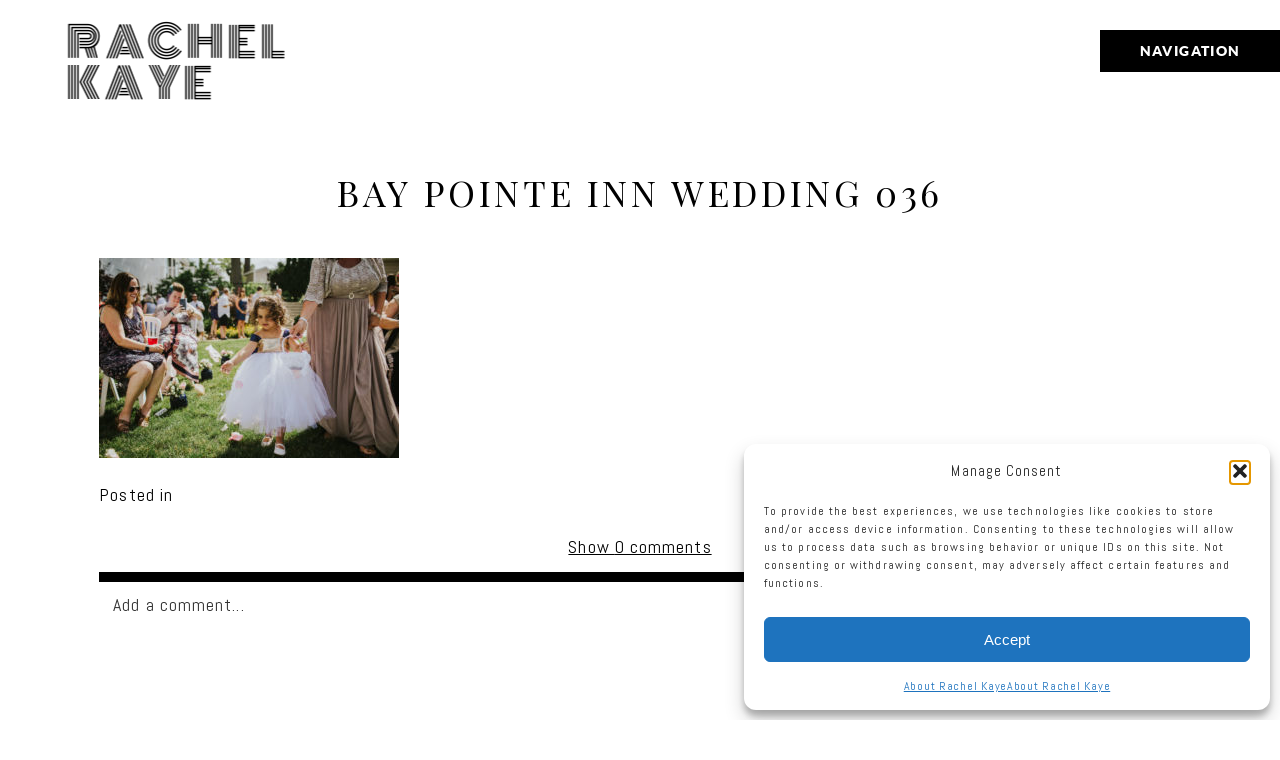

--- FILE ---
content_type: text/html; charset=utf8
request_url: https://www.rachelkayephoto.com/bay-pointe-inn-wedding-lindsay-ryan/bay-pointe-inn-wedding-036/
body_size: 12810
content:
<!DOCTYPE html>
<html class="pp-rendered pp-protecting-images" lang="en-US"><!-- ProPhoto 7.7.21 -->
<head>
	<title>bay pointe inn wedding 036 - Rachel Kaye Photography</title>
	<meta charset="UTF-8" />
	<meta http-equiv="X-UA-Compatible" content="IE=edge" />
	<meta name="keywords" content="chicago wedding photographer, west michigan wedding photographer, destination wedding photographer, natural light" />
	<meta property="og:site_name" content="Rachel Kaye Photography" />
	<meta property="og:type" content="article" />
	<meta property="og:title" content="bay pointe inn wedding 036" />
	<meta property="og:url" content="https://www.rachelkayephoto.com/bay-pointe-inn-wedding-lindsay-ryan/bay-pointe-inn-wedding-036/" />
	<meta property="og:description" content="I am a destination documentary style wedding photographer based in west michigan / chicagoland  with a passion for telling stories. I am all about documenting love, couples and all the happiness that is a part of your big day. If your looking for traditional wedding photography you best be on your way because we are going to make some photographs that are uniquely you and best represent your awesome day!" />
	<meta property="fb:admins" content="2310609" />
	<meta name="viewport" content="width=device-width,initial-scale=1" /><meta name='robots' content='index, follow, max-image-preview:large, max-snippet:-1, max-video-preview:-1' />

	<!-- This site is optimized with the Yoast SEO plugin v26.8 - https://yoast.com/product/yoast-seo-wordpress/ -->
	<link rel="canonical" href="https://www.rachelkayephoto.com/bay-pointe-inn-wedding-lindsay-ryan/bay-pointe-inn-wedding-036/" />
	<meta property="og:locale" content="en_US" />
	<meta property="og:type" content="article" />
	<meta property="og:title" content="bay pointe inn wedding 036 - Rachel Kaye Photography" />
	<meta property="og:url" content="https://www.rachelkayephoto.com/bay-pointe-inn-wedding-lindsay-ryan/bay-pointe-inn-wedding-036/" />
	<meta property="og:site_name" content="Rachel Kaye Photography" />
	<meta property="og:image" content="https://www.rachelkayephoto.com/bay-pointe-inn-wedding-lindsay-ryan/bay-pointe-inn-wedding-036" />
	<meta property="og:image:width" content="940" />
	<meta property="og:image:height" content="627" />
	<meta property="og:image:type" content="image/jpeg" />
	<meta name="twitter:card" content="summary_large_image" />
	<script type="application/ld+json" class="yoast-schema-graph">{"@context":"https://schema.org","@graph":[{"@type":"WebPage","@id":"https://www.rachelkayephoto.com/bay-pointe-inn-wedding-lindsay-ryan/bay-pointe-inn-wedding-036/","url":"https://www.rachelkayephoto.com/bay-pointe-inn-wedding-lindsay-ryan/bay-pointe-inn-wedding-036/","name":"bay pointe inn wedding 036 - Rachel Kaye Photography","isPartOf":{"@id":"https://www.rachelkayephoto.com/#website"},"primaryImageOfPage":{"@id":"https://www.rachelkayephoto.com/bay-pointe-inn-wedding-lindsay-ryan/bay-pointe-inn-wedding-036/#primaryimage"},"image":{"@id":"https://www.rachelkayephoto.com/bay-pointe-inn-wedding-lindsay-ryan/bay-pointe-inn-wedding-036/#primaryimage"},"thumbnailUrl":"https://www.rachelkayephoto.com/wp-content/uploads/2017/09/20-11393-post/bay-pointe-inn-wedding-036.jpg","datePublished":"2017-09-20T14:37:01+00:00","breadcrumb":{"@id":"https://www.rachelkayephoto.com/bay-pointe-inn-wedding-lindsay-ryan/bay-pointe-inn-wedding-036/#breadcrumb"},"inLanguage":"en-US","potentialAction":[{"@type":"ReadAction","target":["https://www.rachelkayephoto.com/bay-pointe-inn-wedding-lindsay-ryan/bay-pointe-inn-wedding-036/"]}]},{"@type":"ImageObject","inLanguage":"en-US","@id":"https://www.rachelkayephoto.com/bay-pointe-inn-wedding-lindsay-ryan/bay-pointe-inn-wedding-036/#primaryimage","url":"https://www.rachelkayephoto.com/wp-content/uploads/2017/09/20-11393-post/bay-pointe-inn-wedding-036.jpg","contentUrl":"https://www.rachelkayephoto.com/wp-content/uploads/2017/09/20-11393-post/bay-pointe-inn-wedding-036.jpg","width":940,"height":627},{"@type":"BreadcrumbList","@id":"https://www.rachelkayephoto.com/bay-pointe-inn-wedding-lindsay-ryan/bay-pointe-inn-wedding-036/#breadcrumb","itemListElement":[{"@type":"ListItem","position":1,"name":"Home","item":"https://www.rachelkayephoto.com/"},{"@type":"ListItem","position":2,"name":"Bay Pointe Inn Wedding | Lindsay + Ryan","item":"https://www.rachelkayephoto.com/bay-pointe-inn-wedding-lindsay-ryan/"},{"@type":"ListItem","position":3,"name":"bay pointe inn wedding 036"}]},{"@type":"WebSite","@id":"https://www.rachelkayephoto.com/#website","url":"https://www.rachelkayephoto.com/","name":"Rachel Kaye Photography","description":"chicago | west michigan | destination wedding photographer","publisher":{"@id":"https://www.rachelkayephoto.com/#organization"},"potentialAction":[{"@type":"SearchAction","target":{"@type":"EntryPoint","urlTemplate":"https://www.rachelkayephoto.com/?s={search_term_string}"},"query-input":{"@type":"PropertyValueSpecification","valueRequired":true,"valueName":"search_term_string"}}],"inLanguage":"en-US"},{"@type":"Organization","@id":"https://www.rachelkayephoto.com/#organization","name":"Rachel Kaye Photography","url":"https://www.rachelkayephoto.com/","logo":{"@type":"ImageObject","inLanguage":"en-US","@id":"https://www.rachelkayephoto.com/#/schema/logo/image/","url":"https://www.rachelkayephoto.com/wp-content/uploads/2015/09/Rachel-Kaye-Logo.jpg","contentUrl":"https://www.rachelkayephoto.com/wp-content/uploads/2015/09/Rachel-Kaye-Logo.jpg","width":700,"height":500,"caption":"Rachel Kaye Photography"},"image":{"@id":"https://www.rachelkayephoto.com/#/schema/logo/image/"}}]}</script>
	<!-- / Yoast SEO plugin. -->


<link rel='dns-prefetch' href='//assets.pinterest.com' />
<link rel='dns-prefetch' href='//www.rachelkayephoto.com' />
<link rel='dns-prefetch' href='//cdnjs.cloudflare.com' />
<link rel='dns-prefetch' href='//stats.wp.com' />
<link rel="alternate" type="application/rss+xml" title="Rachel Kaye Photography &raquo; bay pointe inn wedding 036 Comments Feed" href="https://www.rachelkayephoto.com/bay-pointe-inn-wedding-lindsay-ryan/bay-pointe-inn-wedding-036/feed/" />
<link rel="alternate" title="oEmbed (JSON)" type="application/json+oembed" href="https://www.rachelkayephoto.com/wp-json/oembed/1.0/embed?url=https%3A%2F%2Fwww.rachelkayephoto.com%2Fbay-pointe-inn-wedding-lindsay-ryan%2Fbay-pointe-inn-wedding-036%2F" />
<link rel="alternate" title="oEmbed (XML)" type="text/xml+oembed" href="https://www.rachelkayephoto.com/wp-json/oembed/1.0/embed?url=https%3A%2F%2Fwww.rachelkayephoto.com%2Fbay-pointe-inn-wedding-lindsay-ryan%2Fbay-pointe-inn-wedding-036%2F&#038;format=xml" />
<style id='wp-img-auto-sizes-contain-inline-css' type='text/css'>
img:is([sizes=auto i],[sizes^="auto," i]){contain-intrinsic-size:3000px 1500px}
/*# sourceURL=wp-img-auto-sizes-contain-inline-css */
</style>
<link rel='stylesheet' id='pp-front-css-css' href='https://www.rachelkayephoto.com/wp-content/themes/prophoto7/css/front.css?ver=7.7.21' type='text/css' media='all' />
<style id='wp-emoji-styles-inline-css' type='text/css'>

	img.wp-smiley, img.emoji {
		display: inline !important;
		border: none !important;
		box-shadow: none !important;
		height: 1em !important;
		width: 1em !important;
		margin: 0 0.07em !important;
		vertical-align: -0.1em !important;
		background: none !important;
		padding: 0 !important;
	}
/*# sourceURL=wp-emoji-styles-inline-css */
</style>
<style id='wp-block-library-inline-css' type='text/css'>
:root{--wp-block-synced-color:#7a00df;--wp-block-synced-color--rgb:122,0,223;--wp-bound-block-color:var(--wp-block-synced-color);--wp-editor-canvas-background:#ddd;--wp-admin-theme-color:#007cba;--wp-admin-theme-color--rgb:0,124,186;--wp-admin-theme-color-darker-10:#006ba1;--wp-admin-theme-color-darker-10--rgb:0,107,160.5;--wp-admin-theme-color-darker-20:#005a87;--wp-admin-theme-color-darker-20--rgb:0,90,135;--wp-admin-border-width-focus:2px}@media (min-resolution:192dpi){:root{--wp-admin-border-width-focus:1.5px}}.wp-element-button{cursor:pointer}:root .has-very-light-gray-background-color{background-color:#eee}:root .has-very-dark-gray-background-color{background-color:#313131}:root .has-very-light-gray-color{color:#eee}:root .has-very-dark-gray-color{color:#313131}:root .has-vivid-green-cyan-to-vivid-cyan-blue-gradient-background{background:linear-gradient(135deg,#00d084,#0693e3)}:root .has-purple-crush-gradient-background{background:linear-gradient(135deg,#34e2e4,#4721fb 50%,#ab1dfe)}:root .has-hazy-dawn-gradient-background{background:linear-gradient(135deg,#faaca8,#dad0ec)}:root .has-subdued-olive-gradient-background{background:linear-gradient(135deg,#fafae1,#67a671)}:root .has-atomic-cream-gradient-background{background:linear-gradient(135deg,#fdd79a,#004a59)}:root .has-nightshade-gradient-background{background:linear-gradient(135deg,#330968,#31cdcf)}:root .has-midnight-gradient-background{background:linear-gradient(135deg,#020381,#2874fc)}:root{--wp--preset--font-size--normal:16px;--wp--preset--font-size--huge:42px}.has-regular-font-size{font-size:1em}.has-larger-font-size{font-size:2.625em}.has-normal-font-size{font-size:var(--wp--preset--font-size--normal)}.has-huge-font-size{font-size:var(--wp--preset--font-size--huge)}.has-text-align-center{text-align:center}.has-text-align-left{text-align:left}.has-text-align-right{text-align:right}.has-fit-text{white-space:nowrap!important}#end-resizable-editor-section{display:none}.aligncenter{clear:both}.items-justified-left{justify-content:flex-start}.items-justified-center{justify-content:center}.items-justified-right{justify-content:flex-end}.items-justified-space-between{justify-content:space-between}.screen-reader-text{border:0;clip-path:inset(50%);height:1px;margin:-1px;overflow:hidden;padding:0;position:absolute;width:1px;word-wrap:normal!important}.screen-reader-text:focus{background-color:#ddd;clip-path:none;color:#444;display:block;font-size:1em;height:auto;left:5px;line-height:normal;padding:15px 23px 14px;text-decoration:none;top:5px;width:auto;z-index:100000}html :where(.has-border-color){border-style:solid}html :where([style*=border-top-color]){border-top-style:solid}html :where([style*=border-right-color]){border-right-style:solid}html :where([style*=border-bottom-color]){border-bottom-style:solid}html :where([style*=border-left-color]){border-left-style:solid}html :where([style*=border-width]){border-style:solid}html :where([style*=border-top-width]){border-top-style:solid}html :where([style*=border-right-width]){border-right-style:solid}html :where([style*=border-bottom-width]){border-bottom-style:solid}html :where([style*=border-left-width]){border-left-style:solid}html :where(img[class*=wp-image-]){height:auto;max-width:100%}:where(figure){margin:0 0 1em}html :where(.is-position-sticky){--wp-admin--admin-bar--position-offset:var(--wp-admin--admin-bar--height,0px)}@media screen and (max-width:600px){html :where(.is-position-sticky){--wp-admin--admin-bar--position-offset:0px}}
/*wp_block_styles_on_demand_placeholder:697c9cd5e8293*/
/*# sourceURL=wp-block-library-inline-css */
</style>
<style id='classic-theme-styles-inline-css' type='text/css'>
/*! This file is auto-generated */
.wp-block-button__link{color:#fff;background-color:#32373c;border-radius:9999px;box-shadow:none;text-decoration:none;padding:calc(.667em + 2px) calc(1.333em + 2px);font-size:1.125em}.wp-block-file__button{background:#32373c;color:#fff;text-decoration:none}
/*# sourceURL=/wp-includes/css/classic-themes.min.css */
</style>
<link rel='stylesheet' id='cmplz-general-css' href='https://www.rachelkayephoto.com/wp-content/plugins/complianz-gdpr/assets/css/cookieblocker.min.css?ver=1765300550' type='text/css' media='all' />
<script type="text/javascript" src="https://www.rachelkayephoto.com/wp-includes/js/jquery/jquery.min.js?ver=3.7.1" id="jquery-core-js"></script>
<script type="text/javascript" src="https://www.rachelkayephoto.com/wp-includes/js/jquery/jquery-migrate.min.js?ver=3.4.1" id="jquery-migrate-js"></script>
<script type="text/javascript" src="https://cdnjs.cloudflare.com/ajax/libs/picturefill/3.0.1/picturefill.min.js?ver=3.0.1" id="picturefill-js"></script>
<link rel="https://api.w.org/" href="https://www.rachelkayephoto.com/wp-json/" /><link rel="alternate" title="JSON" type="application/json" href="https://www.rachelkayephoto.com/wp-json/wp/v2/media/11427" /><link rel="EditURI" type="application/rsd+xml" title="RSD" href="https://www.rachelkayephoto.com/xmlrpc.php?rsd" />
<meta name="generator" content="WordPress 6.9" />
<link rel='shortlink' href='https://www.rachelkayephoto.com/?p=11427' />
<style>/* CSS added by WP Meta and Date Remover*/.wp-block-post-author__name{display:none !important;} .wp-block-post-date{display:none !important;} .entry-meta {display:none !important;} .home .entry-meta { display: none; } .entry-footer {display:none !important;} .home .entry-footer { display: none; }</style>	<style>img#wpstats{display:none}</style>
					<style>.cmplz-hidden {
					display: none !important;
				}</style>
	<link href="https://use.fontawesome.com/releases/v5.0.2/css/all.css" rel="stylesheet">
<script type="text/javascript">
window.PROPHOTO || (window.PROPHOTO = {});
window.PROPHOTO.imgProtection = {"level":"clicks"};
</script><script type="text/javascript">
window.PROPHOTO || (window.PROPHOTO = {});
window.PROPHOTO.designId = "62788b69-13c7-4751-97c5-544e53c61ac7";
window.PROPHOTO.layoutId = "7b1c48a1-faee-4d47-936d-6d208027339e";
</script><style type="text/css">.recentcomments a{display:inline !important;padding:0 !important;margin:0 !important;}</style><link rel="stylesheet" href="https://www.rachelkayephoto.com/wp-content/uploads/pp/static/design-62788b69-13c7-4751-97c5-544e53c61ac7-1765902371.css" /><link rel="stylesheet" href="https://www.rachelkayephoto.com/wp-content/uploads/pp/static/layout-7b1c48a1-faee-4d47-936d-6d208027339e-1765902371.css" /><link href="https://fonts.googleapis.com/css?family=Abel|Abel|Abel|Abel|Abel|Monoton|Abel|Monoton|Playfair+Display|Abel|Playfair+Display|Monoton|Abel|Playfair+Display|Playfair+Display|Abel" rel="stylesheet">
	<link rel="alternate" href="https://www.rachelkayephoto.com/feed/" type="application/rss+xml" title="Rachel Kaye Photography Posts RSS feed"/>
	<link rel="pingback" href="https://www.rachelkayephoto.com/xmlrpc.php"/>
    
    </head>

<body data-rsssl=1 data-cmplz=1 id="body" class="attachment wp-singular attachment-template-default single single-attachment postid-11427 attachmentid-11427 attachment-jpeg wp-embed-responsive wp-theme-prophoto7 thread-comments article-bay-pointe-inn-wedding-036 has-lazy-images css-131ukuq">
    
    
        <div id="fb-root"></div>
        <script type="text/plain" data-service="facebook" data-category="marketing">
        (function(d, s, id) {
            var js, fjs = d.getElementsByTagName(s)[0];
            if (d.getElementById(id)) return;
            js = d.createElement(s); js.id = id;
            js.src = "//connect.facebook.net/en_US/sdk.js#xfbml=1&version=v2.4";
            fjs.parentNode.insertBefore(js, fjs);
        }(document, 'script', 'facebook-jssdk'));
    </script>
    
    <script type="text/javascript">
        (function(d, platform) {
            var isIOS = [
                'iPad Simulator',
                'iPhone Simulator',
                'iPod Simulator',
                'iPad',
                'iPhone',
                'iPod'
            ].includes(platform)
            // iPad on iOS 13 detection
            || (platform === "MacIntel" && "ontouchend" in d);

            if (isIOS) {
                d.body.classList.add('is-iOS');
            }
            d.body.classList.remove('no-js').add('js');
        }(document, window.navigator.platform));
    </script>

        <script type="text/plain" data-service="twitter" data-category="marketing">window.twttr = (function(d, s, id) {
        var js, fjs = d.getElementsByTagName(s)[0],
            t = window.twttr || {};
        if (d.getElementById(id)) return t;
        js = d.createElement(s);
        js.id = id;
        js.src = "https://platform.twitter.com/widgets.js";
        fjs.parentNode.insertBefore(js, fjs);
        t._e = [];
        t.ready = function(f) {
            t._e.push(f);
        };
        return t;
        }(document, "script", "twitter-wjs"));
    </script>
    
        <div class="pp-slideover pp-slideover--right"><div class="css-p5zcg9 own-css pp-block _9eca71b2-fa3d-4eaa-838f-4369fe7ffaf8" data-index="0"><div class="row no-gutters css-1w7ik8a pp-row _c4d90082-07f5-446f-8742-b5c4bca26b74 _9eca71b2-fa3d-4eaa-838f-4369fe7ffaf8__row"><div class="pp-column _d610852e-a97e-4cae-9f6f-4f3661b60644 _9eca71b2-fa3d-4eaa-838f-4369fe7ffaf8__column _c4d90082-07f5-446f-8742-b5c4bca26b74__column col-xs-12 col-sm-12 col-md-12 col-lg-12"><div class="css-1idj3bk pp-column__inner _d610852e-a97e-4cae-9f6f-4f3661b60644__inner _9eca71b2-fa3d-4eaa-838f-4369fe7ffaf8__column__inner _c4d90082-07f5-446f-8742-b5c4bca26b74__column__inner"><div data-id="275faef0-aa23-4469-8b51-9bef49d02cfd" data-vertical-offset="" class="pp-module _275faef0-aa23-4469-8b51-9bef49d02cfd _9eca71b2-fa3d-4eaa-838f-4369fe7ffaf8__module _c4d90082-07f5-446f-8742-b5c4bca26b74__module _d610852e-a97e-4cae-9f6f-4f3661b60644__module css-1onmfum pp-module--menu"><nav class="pp-menu pp-menu--vertical _275faef0-aa23-4469-8b51-9bef49d02cfd css-1i5u46p"><ul class="pp-menu-items"><li class="_88fd3b9c-453d-4873-a919-9752f8fc6d97 pp-menu-item--home pp-menu-item"><a href="https://www.rachelkayephoto.com/" target="_self">Home</a></li><li class="_771a86ff-7cf0-4f15-a357-5014566707a4 pp-menu-item--page pp-menu-item"><a href="https://www.rachelkayephoto.com/about/" target="_self">About</a></li><li class="_3f811794-8b02-4073-a43a-160f28898d62 pp-menu-item--page pp-menu-item"><a href="https://www.rachelkayephoto.com/weddings/" target="_self">Weddings</a></li><li class="_07327c51-c13c-4dde-9cd5-b09140be0444 pp-menu-item--page pp-menu-item"><a href="https://www.rachelkayephoto.com/animated-love/" target="_self">Animated Love</a></li><li class="_6c64ff4e-cbca-4531-845f-9ee9df8a6ebe pp-menu-item--page pp-menu-item"><a href="https://www.rachelkayephoto.com/investment/" target="_self">Info</a></li><li class="_162e802f-5c48-4465-bae5-ce0532912eb3 pp-menu-item--page pp-menu-item"><a href="https://www.rachelkayephoto.com/testimonials/" target="_self">Reviews</a></li><li class="_c6bd0525-961f-406c-b6d9-3c5961a1b393 pp-menu-item--page pp-menu-item"><a href="https://www.rachelkayephoto.com/contact/" target="_self">Contact</a></li><li class="_2ee93104-0eb3-4b23-b6b2-c7a64c5934b2 pp-menu-item--blog pp-menu-item"><a href="https://www.rachelkayephoto.com/blog/" target="_self">Blog</a></li></ul></nav></div></div><style class="entity-custom-css"></style></div><style class="entity-custom-css"></style></div><style class="entity-custom-css"></style></div></div><span class="pp-hamburger css-ecb8eb pp-hamburger--right"><span data-tile-id="ca909af8-ca92-40eb-8c67-2a6eebed48da" class="css-hacwoe pp-tile own-css _ca909af8-ca92-40eb-8c67-2a6eebed48da"><span class="_a03eb2b8-4b3e-45b3-abc2-07623579d926 pp-tile__layer pp-tile__layer--shape css-1etznkq"><span class="pp-tile__layer__inner"></span></span><span class="_b1cbd4c1-6c5c-4661-adda-56181836f334 pp-tile__layer pp-tile__layer--text css-1tg0xx1"><span class="pp-tile__layer__inner">Navigation</span></span></span></span><div class="pp-layout _7b1c48a1-faee-4d47-936d-6d208027339e"><div class="pp-block-wrap"><div class="css-1ijp417 own-css pp-block _20b6ef90-379f-4b2a-85c5-a49c13f8dd5d" data-index="0"><div class="row no-gutters css-fl7wht pp-row _1d34d4ae-f809-4415-9b22-b3c7765ec7f3 _20b6ef90-379f-4b2a-85c5-a49c13f8dd5d__row"><div class="pp-column _e1659cce-85c1-4e38-9b2a-4538586877ff _20b6ef90-379f-4b2a-85c5-a49c13f8dd5d__column _1d34d4ae-f809-4415-9b22-b3c7765ec7f3__column col-xs-12 col-sm-12 col-md-12 col-lg-12"><div class="css-lhugst pp-column__inner _e1659cce-85c1-4e38-9b2a-4538586877ff__inner _20b6ef90-379f-4b2a-85c5-a49c13f8dd5d__column__inner _1d34d4ae-f809-4415-9b22-b3c7765ec7f3__column__inner"><div data-id="fbdc34b4-ce59-42c4-8d58-65175b440c5c" data-vertical-offset="" class="pp-module _fbdc34b4-ce59-42c4-8d58-65175b440c5c _20b6ef90-379f-4b2a-85c5-a49c13f8dd5d__module _1d34d4ae-f809-4415-9b22-b3c7765ec7f3__module _e1659cce-85c1-4e38-9b2a-4538586877ff__module css-1nijjv2 pp-module--graphic"><section class="css-r6nnrt pp-graphics"><div class="pp-graphic" style="max-width:291px;width:100%"><a href="https://rachelkayephoto.com" target="_self"><div><span data-tile-id="8f279de2-f68a-4af4-8abf-781a9a8347f2" class="css-11dfn4w pp-tile own-css _8f279de2-f68a-4af4-8abf-781a9a8347f2"><span class="_d53324bf-b202-4c79-aa3c-19055f76a230 pp-tile__layer pp-tile__layer--text css-17bjymy"><span class="pp-tile__layer__inner">Rachel kaye </span></span></span></div></a></div></section></div></div><style class="entity-custom-css"></style></div><style class="entity-custom-css"></style></div><style class="entity-custom-css"></style></div><div class="css-1x28hnc own-css pp-block _448d1ae5-733b-484e-a8e4-5fe8039ba742" data-index="0"><div class="row no-gutters css-4zn7wz pp-row _754288fd-24d5-45ed-b023-ef2862d02401 _448d1ae5-733b-484e-a8e4-5fe8039ba742__row"><div class="pp-column _20dcf1eb-460c-40f5-9add-d51b343fc807 _448d1ae5-733b-484e-a8e4-5fe8039ba742__column _754288fd-24d5-45ed-b023-ef2862d02401__column col-xs-12 col-sm-12 col-md-12 col-lg-12"><div class="css-1eie29c pp-column__inner _20dcf1eb-460c-40f5-9add-d51b343fc807__inner _448d1ae5-733b-484e-a8e4-5fe8039ba742__column__inner _754288fd-24d5-45ed-b023-ef2862d02401__column__inner"><div data-vertical-offset="" class="pp-module _650919cb-b265-44e3-ad18-cea784a019a1 _448d1ae5-733b-484e-a8e4-5fe8039ba742__module _754288fd-24d5-45ed-b023-ef2862d02401__module _20dcf1eb-460c-40f5-9add-d51b343fc807__module css-ereqav pp-module--wordpress-content"><div class="wrap css-1a4zf7c"><article id="article-11427" class="no-tags post-11427 attachment type-attachment status-inherit hentry"><div class="article-wrap"><div class="article-wrap-inner"><div class="article-header "><span class="article-date article-meta-item"><time class="updated undefined" datetime=""></time></span><div class="article-title-wrap"><h1 class="article-title entry-title">bay pointe inn wedding 036</h1></div></div><div class="article-content article-content--full"><p class="attachment"><img fetchpriority="high" decoding="async" width="300" height="200" src="https://www.rachelkayephoto.com/wp-content/uploads/2017/09/20-11393-post/bay-pointe-inn-wedding-036-300x200.jpg" class="attachment-medium size-medium" alt="" srcset="https://www.rachelkayephoto.com/wp-content/uploads/2017/09/20-11393-post/bay-pointe-inn-wedding-036-300x200.jpg 300w,https://www.rachelkayephoto.com/wp-content/uploads/2017/09/20-11393-post/bay-pointe-inn-wedding-036-768x512.jpg 768w,https://www.rachelkayephoto.com/wp-content/uploads/2017/09/20-11393-post/bay-pointe-inn-wedding-036.jpg 940w" sizes="(max-width: 300px) 100vw, 300px"></p>
</div><div class="article-meta article-meta-bottom undefined"><span class="article-meta-item article-category-list">Posted in </span><span class="article-meta-item tag-links">Tags: </span></div><div class="css-n5bq3h article-comments entry-comments accepting-comments no-comments is-comments-hidden"><div class="article-comments-header"><div class="comments-count"><a href="#"><span class="show-text">Show </span><span class="hide-text">Hide </span>0 comments</a></div></div><div class="article-comments-inner"><div class="cmt-f-wrap cmt-f-is-not-active">
	<form action="https://www.rachelkayephoto.com/wp-comments-post.php" data-article-url="https://www.rachelkayephoto.com/bay-pointe-inn-wedding-lindsay-ryan/bay-pointe-inn-wedding-036/" method="post">

		<div class="cmt-f-text-wrap">
			<span class="cmt-f-text-placeholder fonts-" data-reply-text="">Add a comment...</span>
			<div class="cmt-f-field cmt-f-text fonts-" contenteditable="true" data-valid-if="not-empty"></div>
			<textarea type="hidden" class="cmt-f-text-textarea" name="comment"></textarea>
		</div>

		<div class="cmt-f-misc-wrap">

		
			<p class="cmt-f-notes fonts-">
				Your email is <em>never published or shared. Required fields are marked *			</em></p>

			<div class="row">
				<div class="cmt-f-name col-md-4">
					<input class="cmt-f-field fonts-" name="author" type="text" value="" size="40" maxlength="60" data-valid-if="not-empty" placeholder="Name*">
				</div>

				<div class="cmt-f-email col-md-4">
					<input class="cmt-f-field fonts-" name="email" type="email" value="" size="40" maxlength="60" data-valid-if="email" placeholder="Email*">
				</div>

				<div class="cmt-f-url col-md-4">
					<input class="cmt-f-field fonts-" name="url" type="url" value="" size="40" maxlength="60" placeholder="Website">
				</div>

				
			</div>


		
			<div class="cmt-f-error" data-msg="There was an error submitting your comment.  Please try again.">
				<span></span>
			</div>

			<button class="cmt-f-submit fonts-" type="submit">Post Comment</button>
			<input type="hidden" name="comment_post_ID" value="11427" class="nr-hidden hidden-input-for-comment_post_id">			<input type="hidden" name="comment_parent" value="0" class="cmt-f-parent">
			<p style="display: none;"><input type="hidden" id="akismet_comment_nonce" name="akismet_comment_nonce" value="dcf503813a"></p><p style="display: none !important;" class="akismet-fields-container" data-prefix="ak_"><label>Δ<textarea name="ak_hp_textarea" cols="45" rows="8" maxlength="100"></textarea></label><input type="hidden" id="ak_js_1" name="ak_js" value="174"><script>document.getElementById( "ak_js_1" ).setAttribute( "value", ( new Date() ).getTime() );</script></p>
		</div>

	</form>
</div>
<div class="comments-body-wrap" style="display: none;"><div class="comments-body" data-comment-order="asc"><ul class="comments-body-inner"></ul></div></div></div></div></div><div class="article-footer"></div></div></article><div class="pp-post-navigation"><div class="adjacent-post-links "><div class="prev-post-link-wrap"><span class="meta-nav">«</span> <a href="https://www.rachelkayephoto.com/bay-pointe-inn-wedding-lindsay-ryan/" rel="prev">Bay Pointe Inn Wedding | Lindsay + Ryan</a></div></div></div></div></div></div><style class="entity-custom-css"></style></div><style class="entity-custom-css"></style></div><style class="entity-custom-css"></style></div><div class="css-1yp4eg7 own-css pp-block _f2cb563b-7163-45d7-9f1a-e176d17c7842" data-index="0"><div class="row no-gutters css-4zn7wz pp-row _4a75096a-e88e-4a83-bb9f-56bddabb0b92 _f2cb563b-7163-45d7-9f1a-e176d17c7842__row"><div class="pp-column _ec70cdf5-2fdc-42ab-9f91-10bf490b9e52 _f2cb563b-7163-45d7-9f1a-e176d17c7842__column _4a75096a-e88e-4a83-bb9f-56bddabb0b92__column col-xs-12 col-sm-12 col-md-4 col-lg-4"><div class="css-fscazl pp-column__inner _ec70cdf5-2fdc-42ab-9f91-10bf490b9e52__inner _f2cb563b-7163-45d7-9f1a-e176d17c7842__column__inner _4a75096a-e88e-4a83-bb9f-56bddabb0b92__column__inner"><div data-id="1eea416d-7cdc-4d52-a938-43d752a24ca1" data-vertical-offset="" class="pp-module _1eea416d-7cdc-4d52-a938-43d752a24ca1 _f2cb563b-7163-45d7-9f1a-e176d17c7842__module _4a75096a-e88e-4a83-bb9f-56bddabb0b92__module _ec70cdf5-2fdc-42ab-9f91-10bf490b9e52__module css-jawc4w pp-module--text pp-module--is-dynamic"><div class="pp-text-module-body"><div><h2><a href="https://www.instagram.com/rachelkayephotography/" target="_self">Instagram</a> </h2><p> </p><p><a href="https://www.instagram.com/rachelkayephotography/" target="_blank">@RACHELKAYEPHOTOGRAPHY</a> </p><p> </p><p> </p></div></div></div><div data-id="2318b3dd-a67e-4ae2-a57c-ba71f6cfb021" data-vertical-offset="" class="pp-module _2318b3dd-a67e-4ae2-a57c-ba71f6cfb021 _f2cb563b-7163-45d7-9f1a-e176d17c7842__module _4a75096a-e88e-4a83-bb9f-56bddabb0b92__module _ec70cdf5-2fdc-42ab-9f91-10bf490b9e52__module css-v39wiz pp-module--text pp-module--is-dynamic"><div class="pp-text-module-body"><div><p>#animatedlove</p></div></div></div></div><style class="entity-custom-css"></style></div><div class="pp-column _b8dbed1e-8079-4d3e-8c9f-90d5ab881926 _f2cb563b-7163-45d7-9f1a-e176d17c7842__column _4a75096a-e88e-4a83-bb9f-56bddabb0b92__column col-xs-12 col-sm-12 col-md-8 col-lg-8"><div class="css-1n3g8ej pp-column__inner _b8dbed1e-8079-4d3e-8c9f-90d5ab881926__inner _f2cb563b-7163-45d7-9f1a-e176d17c7842__column__inner _4a75096a-e88e-4a83-bb9f-56bddabb0b92__column__inner"><div data-vertical-offset="200" class="pp-module _9d0d14b7-fcfb-41c9-8511-715e2ea016ac _f2cb563b-7163-45d7-9f1a-e176d17c7842__module _4a75096a-e88e-4a83-bb9f-56bddabb0b92__module _b8dbed1e-8079-4d3e-8c9f-90d5ab881926__module css-wlnlio pp-module--grid pre-transition has-transition"><div class="pp-grid-wrap grids-d93d25ac-51de-424d-a7f5-9658c2b3cd46 _d93d25ac-51de-424d-a7f5-9658c2b3cd46"><script type="application/json">{"itemIdealWidth":{"amount":300,"unit":"px"},"moduleType":"grid","itemMinWidth":{"amount":180,"unit":"px"},"showOptionalText":false,"layout":"masonry","excludedCategoryIds":[],"style":"d93d25ac-51de-424d-a7f5-9658c2b3cd46","itemMaxWidth":{"amount":1080,"unit":"px"},"maxCols":{"amount":6,"unit":""},"categoryId":"1","type":"instagram","selectedImageCollectionIds":[],"numItems":{"amount":9,"unit":""},"gutter":{"amount":5,"unit":"px"},"cropRatio":"2:2","selectedPostIds":[],"itemStyle":"rollover","titleFontClass":"fonts-44587389-7fd4-4389-9482-30c6d0ee7ae5","textFontClass":"","imageInset":0,"imageBorderWidth":0,"rolloverEffect":"fade","id":"9d0d14b7-fcfb-41c9-8511-715e2ea016ac","crop":false,"items":[]}</script></div></div></div><style class="entity-custom-css"></style></div><style class="entity-custom-css"></style></div><style class="entity-custom-css"></style></div><div class="css-6taqzx own-css pp-block _8ae8b23a-e417-4fe3-9027-eee6f4d3f973" data-index="0"><div class="row no-gutters css-4zn7wz pp-row _90a93a0c-1c03-47eb-b1f0-19642bf9dd50 _8ae8b23a-e417-4fe3-9027-eee6f4d3f973__row"><div class="pp-column _aead3b18-5129-4f42-9351-de2cd17d00f7 _8ae8b23a-e417-4fe3-9027-eee6f4d3f973__column _90a93a0c-1c03-47eb-b1f0-19642bf9dd50__column col-xs-12 col-sm-12 col-md-12 col-lg-12"><div class="css-13g6moj pp-column__inner _aead3b18-5129-4f42-9351-de2cd17d00f7__inner _8ae8b23a-e417-4fe3-9027-eee6f4d3f973__column__inner _90a93a0c-1c03-47eb-b1f0-19642bf9dd50__column__inner"><div data-id="6d88f702-9f6f-459e-a96f-06c59b188c9d" data-vertical-offset="" class="pp-module _6d88f702-9f6f-459e-a96f-06c59b188c9d _8ae8b23a-e417-4fe3-9027-eee6f4d3f973__module _90a93a0c-1c03-47eb-b1f0-19642bf9dd50__module _aead3b18-5129-4f42-9351-de2cd17d00f7__module css-1ehelam pp-module--graphic"><section class="css-r6nnrt pp-graphics"><div class="pp-graphic" style="max-width:291px;width:100%"><a href="https://www.rachelkayephoto.com" target="_self"><div><span data-tile-id="8f279de2-f68a-4af4-8abf-781a9a8347f2" class="css-11dfn4w pp-tile own-css _8f279de2-f68a-4af4-8abf-781a9a8347f2"><span class="_d53324bf-b202-4c79-aa3c-19055f76a230 pp-tile__layer pp-tile__layer--text css-17bjymy"><span class="pp-tile__layer__inner">Rachel kaye </span></span></span></div></a></div></section></div><div data-id="1523c9f0-3c47-4cd6-a32e-0cd2816c93bb" data-vertical-offset="" class="pp-module _1523c9f0-3c47-4cd6-a32e-0cd2816c93bb _8ae8b23a-e417-4fe3-9027-eee6f4d3f973__module _90a93a0c-1c03-47eb-b1f0-19642bf9dd50__module _aead3b18-5129-4f42-9351-de2cd17d00f7__module css-1ehelam pp-module--graphic"><section class="css-b91d7w pp-graphics"><div class="pp-graphic" style="max-width:102px;width:32.1744966442953%"><a href="https://www.facebook.com/rachelkayephotography/" target="_blank"><div><span data-tile-id="38b2e83f-d7e0-453e-9750-5d5f1fa11010" class="css-tnc8kz pp-tile own-css _38b2e83f-d7e0-453e-9750-5d5f1fa11010"><span class="_bdf5e899-da5c-4570-bd8a-e21ad22ac1ba pp-tile__layer pp-tile__layer--text css-1mjg78b"><span class="pp-tile__layer__inner">FACEBOOK</span></span></span></div></a></div><div class="pp-graphic" style="max-width:110px;width:34.69798657718121%"><a href="https://www.instagram.com/rachelkayephotography/" target="_blank"><div><span data-tile-id="0d54ff45-7077-4ac9-b613-7d21d7514089" class="css-w532bq pp-tile own-css _0d54ff45-7077-4ac9-b613-7d21d7514089"><span class="_dd96a2cf-c03a-4a89-bb1d-e0fae6a21f1b pp-tile__layer pp-tile__layer--text css-dubkpz"><span class="pp-tile__layer__inner">INSTAGRAM</span></span></span></div></a></div><div class="pp-graphic" style="max-width:86px;width:27.127516778523493%"><a href="https://twitter.com/rachelkayephoto" target="_blank"><div><span data-tile-id="58418a6b-64fd-4b78-ad15-c9a476d02602" class="css-cpy2uy pp-tile own-css _58418a6b-64fd-4b78-ad15-c9a476d02602"><span class="_769a5023-543b-4b44-8f97-8c37a24025bc pp-tile__layer pp-tile__layer--text css-17hviqo"><span class="pp-tile__layer__inner">TWITTER</span></span></span></div></a></div></section></div></div><style class="entity-custom-css"></style></div><style class="entity-custom-css"></style></div><style class="entity-custom-css"></style></div></div><style class="entity-custom-css">@media screen and (max-width: 767px) { .pp-hamburger { 
margin-top: 20px; 
transform: scale(0.7); 
} }</style><div class="copyright-footer css-g8b3mi"><p id="user-copyright">
    Rachel Kaye Photography <span class="pipe">|</span><a href="https://pro.photo" title="ProPhoto Custom Blog">ProPhoto Blogsite</a></p>
</div></div>
    
    <script>
      window.PROPHOTO = window.PROPHOTO || {};
      PROPHOTO.env = {"siteURL":"https:\/\/www.rachelkayephoto.com","wpURL":"https:\/\/www.rachelkayephoto.com","themeURL":"https:\/\/www.rachelkayephoto.com\/wp-content\/themes\/prophoto7","ajaxURL":"https:\/\/www.rachelkayephoto.com\/wp-admin\/admin-ajax.php","uploadURL":"https:\/\/www.rachelkayephoto.com\/wp-content\/uploads\/","isDev":false,"version":"7.7.21","stateVersion":"1.29.0","wpVersionInt":690,"customizerUrl":"https:\/\/www.rachelkayephoto.com\/wp-admin\/admin.php?page=pp-customizer","hasStaticFrontPage":true,"siteName":"Rachel Kaye Photography","ppApiURL":"https:\/\/api.pro.photo","p6Installed":true,"imagickInstalled":true,"woocommerceInstalled":false,"isBlockEditor":false};
            PROPHOTO.moduleTransitionInitDelay = 2000;
          </script>
    <script type="speculationrules">
{"prefetch":[{"source":"document","where":{"and":[{"href_matches":"/*"},{"not":{"href_matches":["/wp-*.php","/wp-admin/*","/wp-content/uploads/*","/wp-content/*","/wp-content/plugins/*","/wp-content/themes/prophoto7/*","/*\\?(.+)"]}},{"not":{"selector_matches":"a[rel~=\"nofollow\"]"}},{"not":{"selector_matches":".no-prefetch, .no-prefetch a"}}]},"eagerness":"conservative"}]}
</script>

<!-- Consent Management powered by Complianz | GDPR/CCPA Cookie Consent https://wordpress.org/plugins/complianz-gdpr -->
<div id="cmplz-cookiebanner-container"><div class="cmplz-cookiebanner cmplz-hidden banner-1 banner-a optout cmplz-bottom-right cmplz-categories-type-view-preferences" aria-modal="true" data-nosnippet="true" role="dialog" aria-live="polite" aria-labelledby="cmplz-header-1-optout" aria-describedby="cmplz-message-1-optout">
	<div class="cmplz-header">
		<div class="cmplz-logo"></div>
		<div class="cmplz-title" id="cmplz-header-1-optout">Manage Consent</div>
		<div class="cmplz-close" tabindex="0" role="button" aria-label="Close dialog">
			<svg aria-hidden="true" focusable="false" data-prefix="fas" data-icon="times" class="svg-inline--fa fa-times fa-w-11" role="img" xmlns="http://www.w3.org/2000/svg" viewBox="0 0 352 512"><path fill="currentColor" d="M242.72 256l100.07-100.07c12.28-12.28 12.28-32.19 0-44.48l-22.24-22.24c-12.28-12.28-32.19-12.28-44.48 0L176 189.28 75.93 89.21c-12.28-12.28-32.19-12.28-44.48 0L9.21 111.45c-12.28 12.28-12.28 32.19 0 44.48L109.28 256 9.21 356.07c-12.28 12.28-12.28 32.19 0 44.48l22.24 22.24c12.28 12.28 32.2 12.28 44.48 0L176 322.72l100.07 100.07c12.28 12.28 32.2 12.28 44.48 0l22.24-22.24c12.28-12.28 12.28-32.19 0-44.48L242.72 256z"></path></svg>
		</div>
	</div>

	<div class="cmplz-divider cmplz-divider-header"></div>
	<div class="cmplz-body">
		<div class="cmplz-message" id="cmplz-message-1-optout">To provide the best experiences, we use technologies like cookies to store and/or access device information. Consenting to these technologies will allow us to process data such as browsing behavior or unique IDs on this site. Not consenting or withdrawing consent, may adversely affect certain features and functions.</div>
		<!-- categories start -->
		<div class="cmplz-categories">
			<details class="cmplz-category cmplz-functional" >
				<summary>
						<span class="cmplz-category-header">
							<span class="cmplz-category-title">Functional</span>
							<span class='cmplz-always-active'>
								<span class="cmplz-banner-checkbox">
									<input type="checkbox"
										   id="cmplz-functional-optout"
										   data-category="cmplz_functional"
										   class="cmplz-consent-checkbox cmplz-functional"
										   size="40"
										   value="1"/>
									<label class="cmplz-label" for="cmplz-functional-optout"><span class="screen-reader-text">Functional</span></label>
								</span>
								Always active							</span>
							<span class="cmplz-icon cmplz-open">
								<svg xmlns="http://www.w3.org/2000/svg" viewBox="0 0 448 512"  height="18" ><path d="M224 416c-8.188 0-16.38-3.125-22.62-9.375l-192-192c-12.5-12.5-12.5-32.75 0-45.25s32.75-12.5 45.25 0L224 338.8l169.4-169.4c12.5-12.5 32.75-12.5 45.25 0s12.5 32.75 0 45.25l-192 192C240.4 412.9 232.2 416 224 416z"/></svg>
							</span>
						</span>
				</summary>
				<div class="cmplz-description">
					<span class="cmplz-description-functional">The technical storage or access is strictly necessary for the legitimate purpose of enabling the use of a specific service explicitly requested by the subscriber or user, or for the sole purpose of carrying out the transmission of a communication over an electronic communications network.</span>
				</div>
			</details>

			<details class="cmplz-category cmplz-preferences" >
				<summary>
						<span class="cmplz-category-header">
							<span class="cmplz-category-title">Preferences</span>
							<span class="cmplz-banner-checkbox">
								<input type="checkbox"
									   id="cmplz-preferences-optout"
									   data-category="cmplz_preferences"
									   class="cmplz-consent-checkbox cmplz-preferences"
									   size="40"
									   value="1"/>
								<label class="cmplz-label" for="cmplz-preferences-optout"><span class="screen-reader-text">Preferences</span></label>
							</span>
							<span class="cmplz-icon cmplz-open">
								<svg xmlns="http://www.w3.org/2000/svg" viewBox="0 0 448 512"  height="18" ><path d="M224 416c-8.188 0-16.38-3.125-22.62-9.375l-192-192c-12.5-12.5-12.5-32.75 0-45.25s32.75-12.5 45.25 0L224 338.8l169.4-169.4c12.5-12.5 32.75-12.5 45.25 0s12.5 32.75 0 45.25l-192 192C240.4 412.9 232.2 416 224 416z"/></svg>
							</span>
						</span>
				</summary>
				<div class="cmplz-description">
					<span class="cmplz-description-preferences">The technical storage or access is necessary for the legitimate purpose of storing preferences that are not requested by the subscriber or user.</span>
				</div>
			</details>

			<details class="cmplz-category cmplz-statistics" >
				<summary>
						<span class="cmplz-category-header">
							<span class="cmplz-category-title">Statistics</span>
							<span class="cmplz-banner-checkbox">
								<input type="checkbox"
									   id="cmplz-statistics-optout"
									   data-category="cmplz_statistics"
									   class="cmplz-consent-checkbox cmplz-statistics"
									   size="40"
									   value="1"/>
								<label class="cmplz-label" for="cmplz-statistics-optout"><span class="screen-reader-text">Statistics</span></label>
							</span>
							<span class="cmplz-icon cmplz-open">
								<svg xmlns="http://www.w3.org/2000/svg" viewBox="0 0 448 512"  height="18" ><path d="M224 416c-8.188 0-16.38-3.125-22.62-9.375l-192-192c-12.5-12.5-12.5-32.75 0-45.25s32.75-12.5 45.25 0L224 338.8l169.4-169.4c12.5-12.5 32.75-12.5 45.25 0s12.5 32.75 0 45.25l-192 192C240.4 412.9 232.2 416 224 416z"/></svg>
							</span>
						</span>
				</summary>
				<div class="cmplz-description">
					<span class="cmplz-description-statistics">The technical storage or access that is used exclusively for statistical purposes.</span>
					<span class="cmplz-description-statistics-anonymous">The technical storage or access that is used exclusively for anonymous statistical purposes. Without a subpoena, voluntary compliance on the part of your Internet Service Provider, or additional records from a third party, information stored or retrieved for this purpose alone cannot usually be used to identify you.</span>
				</div>
			</details>
			<details class="cmplz-category cmplz-marketing" >
				<summary>
						<span class="cmplz-category-header">
							<span class="cmplz-category-title">Marketing</span>
							<span class="cmplz-banner-checkbox">
								<input type="checkbox"
									   id="cmplz-marketing-optout"
									   data-category="cmplz_marketing"
									   class="cmplz-consent-checkbox cmplz-marketing"
									   size="40"
									   value="1"/>
								<label class="cmplz-label" for="cmplz-marketing-optout"><span class="screen-reader-text">Marketing</span></label>
							</span>
							<span class="cmplz-icon cmplz-open">
								<svg xmlns="http://www.w3.org/2000/svg" viewBox="0 0 448 512"  height="18" ><path d="M224 416c-8.188 0-16.38-3.125-22.62-9.375l-192-192c-12.5-12.5-12.5-32.75 0-45.25s32.75-12.5 45.25 0L224 338.8l169.4-169.4c12.5-12.5 32.75-12.5 45.25 0s12.5 32.75 0 45.25l-192 192C240.4 412.9 232.2 416 224 416z"/></svg>
							</span>
						</span>
				</summary>
				<div class="cmplz-description">
					<span class="cmplz-description-marketing">The technical storage or access is required to create user profiles to send advertising, or to track the user on a website or across several websites for similar marketing purposes.</span>
				</div>
			</details>
		</div><!-- categories end -->
			</div>

	<div class="cmplz-links cmplz-information">
		<ul>
			<li><a class="cmplz-link cmplz-manage-options cookie-statement" href="#" data-relative_url="#cmplz-manage-consent-container">Manage options</a></li>
			<li><a class="cmplz-link cmplz-manage-third-parties cookie-statement" href="#" data-relative_url="#cmplz-cookies-overview">Manage services</a></li>
			<li><a class="cmplz-link cmplz-manage-vendors tcf cookie-statement" href="#" data-relative_url="#cmplz-tcf-wrapper">Manage {vendor_count} vendors</a></li>
			<li><a class="cmplz-link cmplz-external cmplz-read-more-purposes tcf" target="_blank" rel="noopener noreferrer nofollow" href="https://cookiedatabase.org/tcf/purposes/" aria-label="Read more about TCF purposes on Cookie Database">Read more about these purposes</a></li>
		</ul>
			</div>

	<div class="cmplz-divider cmplz-footer"></div>

	<div class="cmplz-buttons">
		<button class="cmplz-btn cmplz-accept">Accept</button>
		<button class="cmplz-btn cmplz-deny">Deny</button>
		<button class="cmplz-btn cmplz-view-preferences">View preferences</button>
		<button class="cmplz-btn cmplz-save-preferences">Save preferences</button>
		<a class="cmplz-btn cmplz-manage-options tcf cookie-statement" href="#" data-relative_url="#cmplz-manage-consent-container">View preferences</a>
			</div>

	
	<div class="cmplz-documents cmplz-links">
		<ul>
			<li><a class="cmplz-link cookie-statement" href="#" data-relative_url="">{title}</a></li>
			<li><a class="cmplz-link privacy-statement" href="#" data-relative_url="">{title}</a></li>
			<li><a class="cmplz-link impressum" href="#" data-relative_url="">{title}</a></li>
		</ul>
			</div>
</div>
</div>
					<div id="cmplz-manage-consent" data-nosnippet="true"><button class="cmplz-btn cmplz-hidden cmplz-manage-consent manage-consent-1">Manage consent</button>

</div><script type="text/javascript" src="https://assets.pinterest.com/js/pinit.js?ver=¯_(ツ)_/¯" id="pinit-js"></script>
<script type="text/javascript" id="custom-script-js-extra">
/* <![CDATA[ */
var wpdata = {"object_id":"11427","site_url":"https://www.rachelkayephoto.com"};
//# sourceURL=custom-script-js-extra
/* ]]> */
</script>
<script type="text/javascript" src="https://www.rachelkayephoto.com/wp-content/plugins/wp-meta-and-date-remover/assets/js/inspector.js?ver=1.1" id="custom-script-js"></script>
<script type="text/javascript" src="https://www.rachelkayephoto.com/wp-includes/js/dist/vendor/react.min.js?ver=18.3.1.1" id="react-js"></script>
<script type="text/javascript" src="https://www.rachelkayephoto.com/wp-includes/js/dist/vendor/react-dom.min.js?ver=18.3.1.1" id="react-dom-js"></script>
<script type="text/javascript" src="https://www.rachelkayephoto.com/wp-includes/js/underscore.min.js?ver=1.13.7" id="underscore-js"></script>
<script type="text/javascript" src="https://www.rachelkayephoto.com/wp-includes/js/backbone.min.js?ver=1.6.0" id="backbone-js"></script>
<script type="text/javascript" id="prophoto.front-js-before">
/* <![CDATA[ */
window.PROPHOTO || (window.PROPHOTO = {});
window.PROPHOTO.renderedGrids || (window.PROPHOTO.renderedGrids = {});
var gridIds = {"9d0d14b7-fcfb-41c9-8511-715e2ea016ac":false};
for (var id in gridIds) {
    window.PROPHOTO.renderedGrids[id] = gridIds[id];
}
//# sourceURL=prophoto.front-js-before
/* ]]> */
</script>
<script type="text/javascript" src="https://www.rachelkayephoto.com/wp-content/themes/prophoto7/js/bundle.front.js?ver=7.7.21" id="prophoto.front-js"></script>
<script type="text/javascript" id="jetpack-stats-js-before">
/* <![CDATA[ */
_stq = window._stq || [];
_stq.push([ "view", {"v":"ext","blog":"202972315","post":"11427","tz":"-5","srv":"www.rachelkayephoto.com","j":"1:15.4"} ]);
_stq.push([ "clickTrackerInit", "202972315", "11427" ]);
//# sourceURL=jetpack-stats-js-before
/* ]]> */
</script>
<script data-service="jetpack-statistics" data-category="statistics" type="text/plain" data-cmplz-src="https://stats.wp.com/e-202605.js" id="jetpack-stats-js" defer="defer" data-wp-strategy="defer"></script>
<script type="text/javascript" id="cmplz-cookiebanner-js-extra">
/* <![CDATA[ */
var complianz = {"prefix":"cmplz_","user_banner_id":"1","set_cookies":[],"block_ajax_content":"","banner_version":"16","version":"7.4.4.1","store_consent":"","do_not_track_enabled":"","consenttype":"optout","region":"us","geoip":"","dismiss_timeout":"","disable_cookiebanner":"","soft_cookiewall":"","dismiss_on_scroll":"","cookie_expiry":"365","url":"https://www.rachelkayephoto.com/wp-json/complianz/v1/","locale":"lang=en&locale=en_US","set_cookies_on_root":"","cookie_domain":"","current_policy_id":"20","cookie_path":"/","categories":{"statistics":"statistics","marketing":"marketing"},"tcf_active":"","placeholdertext":"Click to accept {category} cookies and enable this content","css_file":"https://www.rachelkayephoto.com/wp-content/uploads/complianz/css/banner-{banner_id}-{type}.css?v=16","page_links":{"us":{"cookie-statement":{"title":"","url":"https://www.rachelkayephoto.com/cousin-curtiss-alaskan-michigan-native-musician-in-ann-arbor/cousin_curtis_final_large158/"},"privacy-statement":{"title":"About Rachel Kaye","url":"https://www.rachelkayephoto.com/about/"},"impressum":{"title":"About Rachel Kaye","url":"https://www.rachelkayephoto.com/about/"}},"eu":{"impressum":{"title":"About Rachel Kaye","url":"https://www.rachelkayephoto.com/about/"}},"uk":{"impressum":{"title":"About Rachel Kaye","url":"https://www.rachelkayephoto.com/about/"}},"ca":{"impressum":{"title":"About Rachel Kaye","url":"https://www.rachelkayephoto.com/about/"}},"au":{"impressum":{"title":"About Rachel Kaye","url":"https://www.rachelkayephoto.com/about/"}},"za":{"impressum":{"title":"About Rachel Kaye","url":"https://www.rachelkayephoto.com/about/"}},"br":{"impressum":{"title":"About Rachel Kaye","url":"https://www.rachelkayephoto.com/about/"}}},"tm_categories":"","forceEnableStats":"","preview":"","clean_cookies":"","aria_label":"Click to accept {category} cookies and enable this content"};
//# sourceURL=cmplz-cookiebanner-js-extra
/* ]]> */
</script>
<script defer type="text/javascript" src="https://www.rachelkayephoto.com/wp-content/plugins/complianz-gdpr/cookiebanner/js/complianz.min.js?ver=1765300550" id="cmplz-cookiebanner-js"></script>
<script type="text/javascript" id="cmplz-cookiebanner-js-after">
/* <![CDATA[ */
	let cmplzBlockedContent = document.querySelector('.cmplz-blocked-content-notice');
	if ( cmplzBlockedContent) {
	        cmplzBlockedContent.addEventListener('click', function(event) {
            event.stopPropagation();
        });
	}
    
//# sourceURL=cmplz-cookiebanner-js-after
/* ]]> */
</script>
<script defer type="text/javascript" src="https://www.rachelkayephoto.com/wp-content/plugins/akismet/_inc/akismet-frontend.js?ver=1762970131" id="akismet-frontend-js"></script>
<script id="wp-emoji-settings" type="application/json">
{"baseUrl":"https://s.w.org/images/core/emoji/17.0.2/72x72/","ext":".png","svgUrl":"https://s.w.org/images/core/emoji/17.0.2/svg/","svgExt":".svg","source":{"concatemoji":"https://www.rachelkayephoto.com/wp-includes/js/wp-emoji-release.min.js?ver=6.9"}}
</script>
<script type="module">
/* <![CDATA[ */
/*! This file is auto-generated */
const a=JSON.parse(document.getElementById("wp-emoji-settings").textContent),o=(window._wpemojiSettings=a,"wpEmojiSettingsSupports"),s=["flag","emoji"];function i(e){try{var t={supportTests:e,timestamp:(new Date).valueOf()};sessionStorage.setItem(o,JSON.stringify(t))}catch(e){}}function c(e,t,n){e.clearRect(0,0,e.canvas.width,e.canvas.height),e.fillText(t,0,0);t=new Uint32Array(e.getImageData(0,0,e.canvas.width,e.canvas.height).data);e.clearRect(0,0,e.canvas.width,e.canvas.height),e.fillText(n,0,0);const a=new Uint32Array(e.getImageData(0,0,e.canvas.width,e.canvas.height).data);return t.every((e,t)=>e===a[t])}function p(e,t){e.clearRect(0,0,e.canvas.width,e.canvas.height),e.fillText(t,0,0);var n=e.getImageData(16,16,1,1);for(let e=0;e<n.data.length;e++)if(0!==n.data[e])return!1;return!0}function u(e,t,n,a){switch(t){case"flag":return n(e,"\ud83c\udff3\ufe0f\u200d\u26a7\ufe0f","\ud83c\udff3\ufe0f\u200b\u26a7\ufe0f")?!1:!n(e,"\ud83c\udde8\ud83c\uddf6","\ud83c\udde8\u200b\ud83c\uddf6")&&!n(e,"\ud83c\udff4\udb40\udc67\udb40\udc62\udb40\udc65\udb40\udc6e\udb40\udc67\udb40\udc7f","\ud83c\udff4\u200b\udb40\udc67\u200b\udb40\udc62\u200b\udb40\udc65\u200b\udb40\udc6e\u200b\udb40\udc67\u200b\udb40\udc7f");case"emoji":return!a(e,"\ud83e\u1fac8")}return!1}function f(e,t,n,a){let r;const o=(r="undefined"!=typeof WorkerGlobalScope&&self instanceof WorkerGlobalScope?new OffscreenCanvas(300,150):document.createElement("canvas")).getContext("2d",{willReadFrequently:!0}),s=(o.textBaseline="top",o.font="600 32px Arial",{});return e.forEach(e=>{s[e]=t(o,e,n,a)}),s}function r(e){var t=document.createElement("script");t.src=e,t.defer=!0,document.head.appendChild(t)}a.supports={everything:!0,everythingExceptFlag:!0},new Promise(t=>{let n=function(){try{var e=JSON.parse(sessionStorage.getItem(o));if("object"==typeof e&&"number"==typeof e.timestamp&&(new Date).valueOf()<e.timestamp+604800&&"object"==typeof e.supportTests)return e.supportTests}catch(e){}return null}();if(!n){if("undefined"!=typeof Worker&&"undefined"!=typeof OffscreenCanvas&&"undefined"!=typeof URL&&URL.createObjectURL&&"undefined"!=typeof Blob)try{var e="postMessage("+f.toString()+"("+[JSON.stringify(s),u.toString(),c.toString(),p.toString()].join(",")+"));",a=new Blob([e],{type:"text/javascript"});const r=new Worker(URL.createObjectURL(a),{name:"wpTestEmojiSupports"});return void(r.onmessage=e=>{i(n=e.data),r.terminate(),t(n)})}catch(e){}i(n=f(s,u,c,p))}t(n)}).then(e=>{for(const n in e)a.supports[n]=e[n],a.supports.everything=a.supports.everything&&a.supports[n],"flag"!==n&&(a.supports.everythingExceptFlag=a.supports.everythingExceptFlag&&a.supports[n]);var t;a.supports.everythingExceptFlag=a.supports.everythingExceptFlag&&!a.supports.flag,a.supports.everything||((t=a.source||{}).concatemoji?r(t.concatemoji):t.wpemoji&&t.twemoji&&(r(t.twemoji),r(t.wpemoji)))});
//# sourceURL=https://www.rachelkayephoto.com/wp-includes/js/wp-emoji-loader.min.js
/* ]]> */
</script>
        </body>
</html>
